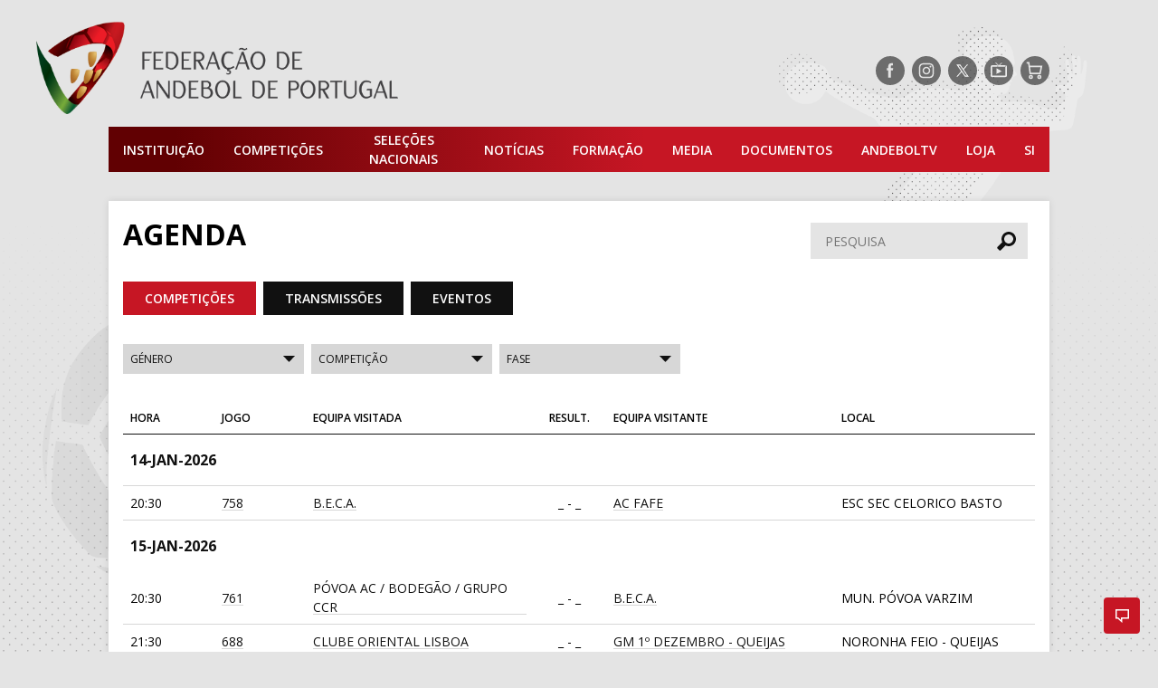

--- FILE ---
content_type: text/css
request_url: https://portal.fpa.pt/wp-content/themes/fap/style.css
body_size: 8820
content:
/*!
Theme Name: Federação de Andebol de Portugal
Theme URI:
Description: Theme for the Federação de Andebol de Portugal (2018)
Author: GOMO
Author URI: http://www.gomo.pt/
Version: 1.0
Text Domain: fap
*/.module-table__row h3:before,.news-detail--content:before,.module-table__row h3:after,.news-detail--content:after{display:table;content:"";line-height:0}.module-table__row h3:after,.news-detail--content:after{clear:both}.hide-text{border:0;clip:rect(0 0 0 0);height:1px;margin:-1px;overflow:hidden;padding:0;position:absolute;width:1px}.hide-text.focusable:active,.hide-text.focusable:focus{clip:auto;height:auto;margin:0;overflow:auto;position:static;width:auto}*,*:before,*:after{box-sizing:inherit}html{box-sizing:border-box}body{position:relative;margin:0;padding:0;font-family:'Open Sans', sans-serif;font-size:16px;font-weight:400;line-height:1.5;background-color:#e4e4e4;background-image:url("assets/images/background.png");background-repeat:repeat-x;background-position:left top;background-attachment:fixed}body.no-scroll{overflow:hidden}img,figure{margin:0;padding:0}a{text-decoration:none;transition:all 200ms ease-in-out}h1 a,h2 a,h3 a,h4 a,h5 a,h6 a,table a{color:inherit}h1 a:hover,h2 a:hover,h3 a:hover,h4 a:hover,h5 a:hover,h6 a:hover,table a:hover{color:#c61624}a[href$=".pdf"]{color:#111 !important;background-image:url("assets/images/icon-pdf.png") !important;background-size:12px auto !important;background-position:0 2px !important;padding-left:18px !important;background-repeat:no-repeat !important;font-weight:600 !important}@media only screen and (max-width: 600px){a[href$=".pdf"]{background-size:11px auto !important}}.module--generic-detail a[href$=".pdf"]{background:none !important;padding-left:0 !important}strong{font-weight:700}h2{font-size:32px;font-weight:700;line-height:1.3}@media only screen and (max-width: 900px){h2{font-size:30px}}@media only screen and (max-width: 600px){h2{font-size:24px}}h3{font-weight:700}.page-template-tpl-contacts .generic-detail--content h4{color:#111}header[role="banner"]{margin-bottom:32px}@media only screen and (max-width: 900px){header[role="banner"]{margin-bottom:0;height:100px}}@media only screen and (max-width: 600px){header[role="banner"]{height:70px}}.container{position:relative;margin:0 auto;width:100%;max-width:1040px}.container.ad{margin-bottom:30px}.container.ad img{width:100%}@media only screen and (max-width: 900px){header[role="banner"].container{position:static}}.header-social{position:absolute;right:0}@media only screen and (max-width: 1200px){.header-social{right:8px}}@media only screen and (max-width: 900px){.header-social{display:none}}section{margin-top:32px}.highlights{height:460px}@media only screen and (max-width: 600px){.highlights{height:auto;display:flex;flex-direction:column}}.highlights .slider-bullets{bottom:56px;left:56px;width:272px}@media only screen and (max-width: 600px){.highlights .slider-bullets{width:auto;bottom:24px;left:auto;right:16px;margin-top:16px}}@media only screen and (max-width: 600px){.highlights .background-image{position:relative;height:200px;order:0}}.highlights .highlights-content{position:absolute;bottom:32px;left:32px;width:320px;height:calc(100% - 64px);padding:24px;background:rgba(255,255,255,0.8);z-index:1}@media only screen and (max-width: 600px){.highlights .highlights-content{position:relative;width:100%;height:auto;left:0;bottom:auto;order:1}}.highlights .highlights-content h3{margin:0;padding:0;color:#9e000e;text-transform:uppercase;font-size:16px;font-weight:700}@media only screen and (max-width: 600px){.highlights .highlights-content h3{font-size:14px;margin-bottom:4px}}.highlights .highlights-content .date{font-size:12px}.highlights .highlights-content p{font-size:14px}@media only screen and (max-width: 600px){.highlights .highlights-content p{font-size:13px}}@media only screen and (max-width: 600px){.highlights .highlights-content p:not(.date){display:none}}.partners{padding:32px 0 24px 0}@media only screen and (max-width: 1200px){.partners{padding:32px 16px 24px 16px}}@media only screen and (max-width: 600px){.partners{padding:32px 16px 12px 16px}}.partners h4{font-size:12px;font-weight:600;text-transform:uppercase;color:#444;padding:0;margin:0 0 16px 0}.partners ul{display:flex;align-items:center;justify-content:space-between;margin:0;padding:0;list-style:none}@media only screen and (max-width: 600px){.partners ul{flex-wrap:wrap}}.partners ul li{padding:0 8px;flex-grow:0;text-align:center !important}@media only screen and (max-width: 600px){.partners ul li{padding-bottom:12px}}.partners ul li img.partners-separator{width:10px !important}.partners ul img{width:100%;height:auto}@media only screen and (max-width: 600px){.partners ul img{max-width:80px}}.last-minute{background-color:#fff;padding:16px;color:#111;margin-bottom:16px;margin-top:16px}@media only screen and (max-width: 1200px){.last-minute{padding:16px 16px 24px 16px}}@media only screen and (max-width: 600px){.last-minute{padding:16px 16px 12px 16px}}.last-minute h4{margin:0 0 16px 0;display:inline-block;text-transform:uppercase;font-weight:600;font-size:14px;color:#fff;background-color:#c61624;padding:8px 24px}@media only screen and (max-width: 900px){.last-minute h4{padding:8px 16px;font-size:13px}}@media only screen and (max-width: 600px){.last-minute h4{padding:8px 12px}}.last-minute h3,.last-minute p{font-size:12px;margin:0}.last-minute a{color:inherit;text-decoration:underline}footer[role="contentinfo"]{margin-top:32px;padding:24px 32px 32px 32px;background-color:rgba(17,17,17,0.8);color:#fff}footer[role="contentinfo"] p{margin:0}footer[role="contentinfo"] .copyright{display:flex;align-items:center}@media only screen and (max-width: 600px){footer[role="contentinfo"] .copyright{margin-top:24px}}footer[role="contentinfo"] .copyright img{width:30px;height:auto;margin-right:8px;opacity:.75}footer[role="contentinfo"] .copyright p{font-size:12px}footer[role="contentinfo"] .scroll-top,footer[role="contentinfo"] .home{position:absolute;top:-24px;background-color:#111;color:#fff;font-size:12px;text-transform:uppercase;padding:8px;width:64px;text-align:center}@media only screen and (max-width: 600px){footer[role="contentinfo"] .scroll-top,footer[role="contentinfo"] .home{top:-48px}}footer[role="contentinfo"] .scroll-top{right:0}@media only screen and (max-width: 600px){footer[role="contentinfo"] .scroll-top{right:-32px}}footer[role="contentinfo"] .home{right:72px}@media only screen and (max-width: 600px){footer[role="contentinfo"] .home{right:40px}}footer[role="contentinfo"] .footer-content{display:flex;margin-top:32px;font-size:14px}@media only screen and (max-width: 600px){footer[role="contentinfo"] .footer-content{flex-direction:column}}footer[role="contentinfo"] .footer-content a{color:#fff}footer[role="contentinfo"] .footer-content a:hover{color:#c61624}footer[role="contentinfo"] .footer-content .map-link{display:block;margin-top:16px;padding:0 0 0 20px;background-image:url("assets/images/icon-map-pin.svg");background-repeat:no-repeat;background-position:left center;background-size:12px auto}footer[role="contentinfo"] .footer-content>div{width:33.33333%}footer[role="contentinfo"] .footer-content>div:not(:last-of-type){margin-right:80px}@media only screen and (max-width: 600px){footer[role="contentinfo"] .footer-content>div{width:100%}}@media only screen and (max-width: 600px){footer[role="contentinfo"] .footer-content>div:nth-of-type(2){margin-top:16px}}footer[role="contentinfo"] .footer-content .newsletter{font-size:12px;margin-top:16px}footer[role="contentinfo"] .footer-content .newsletter .button{margin-top:8px}.top-bar{display:flex;position:relative;margin-top:24px;margin-bottom:8px;align-items:center}@media only screen and (max-width: 1200px){.top-bar{margin-top:16px}}@media only screen and (max-width: 1200px){.top-bar form[role="search"]{margin-right:16px}}@media only screen and (max-width: 900px){.top-bar form[role="search"]{display:none}}.logo-fpa{width:400px;height:auto;transform:translateX(-80px)}@media only screen and (max-width: 1200px){.logo-fpa{transform:none;margin-left:16px;width:320px}}@media only screen and (max-width: 900px){.logo-fpa{position:absolute;width:320px;z-index:5}}@media only screen and (max-width: 600px){.logo-fpa{width:200px}}.navigation{width:100%;height:50px;background-color:#610002;background-image:linear-gradient(to right, #610002 7%, #c61624 57%)}@media only screen and (max-width: 900px){.navigation{display:none}}.main-menu,.main-menu ul{margin:0;padding:0;list-style:none}.main-menu{display:flex;position:relative;height:100%;font-size:14px}.main-menu>li{display:flex;height:calc(100% + 8px);margin-top:-4px;margin-bottom:-4px;padding:0 16px;text-align:center}.main-menu>li.si{margin-left:auto}.main-menu>li>a{color:#fff;font-weight:600;text-transform:uppercase;align-self:center}.main-menu>li:hover{background-color:#fff}.main-menu>li:hover>a{color:#c61624}.main-menu>li>ul{display:none;position:absolute;top:calc(100% + 4px);left:0;width:100%;background-color:#fff;z-index:4}.main-menu>li:hover>ul{display:flex}.main-menu>li>ul>li{padding:32px 32px 64px 32px;text-align:left}.main-menu>li>ul>li>ul li:not(:last-of-type){margin-bottom:8px}.main-menu>li>ul>li>ul>li a{color:#111}.main-menu>li>ul>li>ul>li a:hover{color:#c61624}.main-menu>li>ul>li>ul>li>a{text-transform:uppercase;font-weight:600;color:#9e000e}.main-menu>li>ul>li>ul>li>ul{margin-top:8px}.main-menu>li>ul>li>ul>li>ul:not(:last-of-type){margin-bottom:24px}.main-menu>li>ul>li>ul>li>ul li:not(:last-of-type){margin-bottom:4px}.main-menu__common{width:22%;background-color:#9e000e}.main-menu__common>ul>li>a{color:#fff !important}.menu-trigger{display:none;position:absolute;right:24px;top:16px;border:none;width:25px;height:25px;transform:rotate(0deg);transition:.5s ease-in-out;z-index:9}@media only screen and (max-width: 900px){.menu-trigger{display:block;top:110px}}@media only screen and (max-width: 600px){.menu-trigger{top:95px}}.menu-trigger span{position:absolute;display:block;width:25px;height:2px;background-color:#111;opacity:1;left:0;transform:rotate(0deg);transition:.25s ease-in-out}.menu-trigger span:nth-child(1){top:0}.menu-trigger span:nth-child(2),.menu-trigger span:nth-child(3){top:8px}.menu-trigger span:nth-child(4){top:16px}.menu-trigger.is-active span:nth-child(1){top:10px;width:0;left:50%}.menu-trigger.is-active span:nth-child(2){transform:rotate(45deg)}.menu-trigger.is-active span:nth-child(3){transform:rotate(-45deg)}.menu-trigger.is-active span:nth-child(4){top:10px;width:0;left:50%}.navigation-mobile{display:none;position:absolute;top:-32px;left:0;right:0;bottom:0;height:100%;background-color:#e4e4e4;z-index:4}@media only screen and (max-width: 900px){.navigation-mobile.is-open{display:block}}.navigation-mobile__container{overflow:auto;height:calc(100vh - 200px);margin-top:210px;padding:0 16px}@media only screen and (max-width: 600px){.navigation-mobile__container{margin-top:180px;height:calc(100vh - 170px)}}.mobile-menu,.mobile-menu ul{list-style:none;margin:0;padding:0}.mobile-menu a{font-size:14px;display:block;padding:2px 0}.mobile-menu>li{padding:8px 0}.mobile-menu>li:not(:last-of-type){border-bottom:1px solid rgba(128,128,128,0.3)}.mobile-menu>li:first-of-type{border-top:1px solid rgba(128,128,128,0.3)}.mobile-menu>li>a{font-weight:600;text-transform:uppercase;color:#111}.mobile-menu>li>ul{margin-left:32px;margin-top:4px}.mobile-menu>li>ul>li>a{font-weight:700;color:#111}.mobile-menu>li>ul>li>ul{margin-left:32px}.mobile-menu>li>ul>li>ul>li>a{color:#444}form[role="search"]{display:flex;margin-left:auto}form[role="search"] input[type="search"]{width:240px;height:40px;padding:0 16px;background-color:#fff;font-size:14px;text-transform:uppercase}@media only screen and (max-width: 900px){form[role="search"] input[type="search"]{font-size:13px}}.module-search form[role="search"] input[type="search"]{width:192px;background-color:#e4e4e4}@media only screen and (max-width: 900px){.module-search form[role="search"] input[type="search"]{width:160px;height:32px;padding:0 8px}}@media only screen and (max-width: 600px){.module-search form[role="search"] input[type="search"]{width:120px}}form[role="search"] button{height:40px;width:48px;background-color:#fff}@media only screen and (max-width: 900px){form[role="search"] button{height:32px;width:40px}}.module-search form[role="search"] button{background-color:#e4e4e4}form[role="search"] button svg{width:21px;height:auto;margin-top:4px}@media only screen and (max-width: 900px){form[role="search"] button svg{width:18px}}form[role="search"] button svg path{fill:#111;transition:fill 200ms ease-in-out}form[role="search"] button:hover svg path{fill:gray}.slider{position:relative;max-width:100%;height:100%;overflow:hidden}.slider .slider-track{-js-display:flex;display:flex;flex-wrap:nowrap;flex-direction:row;width:100%;height:100%}.slider .slider-item{position:relative;flex-shrink:0;width:100%;height:100%}.slider-bullets{display:flex;position:absolute;width:100%;margin:0;list-style:none;padding:0;z-index:3}.slider-bullets li{margin:0 2px;padding:0}.slider-bullets li:first-of-type{margin-left:0}.slider-bullets li:before{display:none}.slider-bullets a{display:block;width:12px;height:12px;border-radius:50%;background-color:gray;transition:background-color 300ms ease-in-out}.slider-bullets li:hover a,.slider-bullets li.current-slide a{background-color:#9e000e}.slider-next,.slider-previous{display:block;position:absolute;top:0;z-index:3;width:40px;height:100%;background-color:#fff}.slider-next svg,.slider-previous svg{position:absolute;width:27px;height:40px;top:calc(50% - 40px)}@media only screen and (max-width: 600px){.slider-next svg,.slider-previous svg{width:18px;height:31px;top:calc(50% - 31px)}}.slider-next svg polygon,.slider-previous svg polygon{fill:gray;transition:fill 100ms ease-in-out}.slider-next:hover svg polygon,.slider-previous:hover svg polygon{fill:#111}.slider-previous svg{left:0}.slider-next svg{right:0;transform:rotate(180deg)}.slider--last-minute .slider-track{padding:0 0 0 48px}.slider--last-minute .slider-item{padding-right:48px}.slider--last-minute .slider-previous{left:0px;background:transparent}.slider--last-minute .slider-previous svg{height:16px;top:calc(50% - 8px)}.slider--last-minute .slider-previous svg polygon{fill:gray}.slider--last-minute .slider-next{right:0px;background:transparent}.slider--last-minute .slider-next svg{height:16px;top:calc(50% - 8px)}.slider--last-minute .slider-next svg polygon{fill:gray}.slider--partners ul{display:flex;align-items:center;justify-content:space-between;margin:0;padding:0;list-style:none}@media only screen and (max-width: 600px){.slider--partners ul{flex-wrap:wrap}}@media only screen and (max-width: 600px){.slider--partners ul li{padding-bottom:12px}}.slider--partners ul a{display:block;padding:0 16px;width:100%;text-align:center}@media only screen and (max-width: 600px){.slider--partners ul a{text-align:left}}.slider--partners ul img{width:auto;height:auto;max-width:100%;max-height:50px}@media only screen and (max-width: 600px){.slider--partners ul img{max-width:80px}}.slider--news-list{padding:0 32px 40px 32px}.slider--news-list .slider-track{margin-left:-8px;margin-right:-8px}.slider--news-list .slider-bullets{bottom:16px;width:calc(100% - 64px);justify-content:center}.slider--news-list .slider-item{width:33.33333%;padding:0 16px}@media only screen and (max-width: 600px){.slider--news-list .slider-item{width:100%}}.slider--news-list .slider-previous{left:0px}.slider--news-list .slider-next{right:0px}.slider--clubs-inline{padding:0 0 32px 0}.slider--clubs-inline .slider-bullets{bottom:16px;width:calc(100% - 64px);justify-content:center}.slider--clubs-inline .slider-item{width:20%;padding:0 16px;text-align:center}.slider--clubs-inline .slider-item:last-of-type{margin-right:16px}.slider--clubs-inline .slider-item a img{display:block;margin:0 auto;height:100px;width:auto;max-width:90%;transition:opacity 50ms ease-in-out}.slider--clubs-inline .slider-item a span{display:block;font-size:12px;line-height:1.4;color:#111;margin-top:16px;transition:color 50ms ease-in-out}.slider--clubs-inline .slider-item a:hover img{opacity:.5}.slider--clubs-inline .slider-item a:hover span{color:#c61624}.slider--clubs-inline .slider-previous{left:0px}.slider--clubs-inline .slider-next{right:0px}.module{position:relative;background-color:#fff;padding:16px}.module h2{text-transform:uppercase;margin:0 0 32px 0;padding:0}@media only screen and (max-width: 600px){.module h2{padding-top:6px;max-width:50%}}.module h3{text-transform:uppercase;margin:16px 0;padding:0 8px;font-size:16px;color:#111}@media only screen and (max-width: 900px){.module h3{font-size:14px}}.module h3 span{float:right;font-weight:400;font-size:14px}.module-search{position:absolute;right:24px;top:24px}@media only screen and (max-width: 900px){.module-search{right:16px}}.module-tabs{display:flex;margin:0 0 32px 0;padding:0;list-style:none}@media only screen and (max-width: 900px){.module-tabs{margin-bottom:16px}}@media only screen and (max-width: 600px){.module-tabs{flex-wrap:wrap;margin-bottom:8px;flex-direction:column}}@media only screen and (max-width: 600px){.module-tabs li{flex-grow:1;margin-right:0 !important}}.module-tabs li:not(:last-of-type){margin-right:8px}@media only screen and (max-width: 600px){.module-tabs li:not(:last-of-type){margin-bottom:8px}}.module-tabs li a{display:block;text-transform:uppercase;font-weight:600;font-size:14px;color:#fff;background-color:#111;padding:8px 24px}@media only screen and (max-width: 900px){.module-tabs li a{padding:8px 16px;font-size:13px}}@media only screen and (max-width: 600px){.module-tabs li a{padding:8px 12px}}.module-tabs li:hover a{background-color:gray}.module-tabs li.is-active a{background-color:#c61624}.module-selectors{display:flex;margin-bottom:32px}@media only screen and (max-width: 600px){.module-selectors{flex-wrap:wrap;margin-right:-8px}}.module-selectors .select{max-width:200px}@media only screen and (max-width: 600px){.module-selectors .select{max-width:calc(50% - 8px);margin-bottom:8px;margin-right:8px !important}}.module-selectors .select:not(:last-of-type){margin-right:8px}@media only screen and (max-width: 600px){.module-selectors .select:not(:last-of-type){margin-right:0}}@media only screen and (max-width: 600px){.module-table{overflow:scroll}}.module-table__content{max-height:500px;overflow:auto;margin-bottom:32px}@media only screen and (max-width: 600px){.module-table__content{min-width:600px}}.module-table__header{display:flex;font-size:12px;font-weight:600;text-transform:uppercase;border-bottom:1px solid #111}@media only screen and (max-width: 600px){.module-table__header{min-width:600px;font-size:10px}}.module-table__header>div{padding:8px}.module-table__row{display:flex;font-size:14px;border-bottom:1px solid #d7d7d7}@media only screen and (max-width: 900px){.module-table__row{font-size:13px}}@media only screen and (max-width: 600px){.module-table__row{font-size:12px}}.module-table__row:first-of-type{border-top:1px solid #d7d7d7}.module-table__row:hover{background-color:#e4e4e4}.module-table__row>div{display:flex;align-items:center;padding:8px}.module-table__row a{color:#111;position:relative;background-image:linear-gradient(#d7d7d7, #d7d7d7);background-repeat:no-repeat;background-size:100% 1px;background-position:left calc(100% - 2px);background-origin:padding-box}.module-table__row a:hover{color:#c61624}@media only screen and (max-width: 600px){.module-table__header>div,.module-table__row>div{margin-right:8px}}.module--documents .module-table__header>div:nth-of-type(1),.module--documents .module-table__row>div:nth-of-type(1){width:20%}.module--documents .module-table__header>div:nth-of-type(2),.module--documents .module-table__row>div:nth-of-type(2){width:80%}.module-content--broadcast .module-table__header>div:nth-of-type(1),.module-content--broadcast .module-table__row>div:nth-of-type(1){width:15% !important}.module-content--broadcast .module-table__header>div:nth-of-type(2),.module-content--broadcast .module-table__row>div:nth-of-type(2){width:10% !important}.module-content--broadcast .module-table__header>div:nth-of-type(3),.module-content--broadcast .module-table__row>div:nth-of-type(3){width:35% !important}.module-content--broadcast .module-table__header>div:nth-of-type(4),.module-content--broadcast .module-table__row>div:nth-of-type(4){justify-content:left !important;text-align:left !important;width:40% !important}.module-content--events .module-table__header>div:nth-of-type(1),.module-content--events .module-table__row>div:nth-of-type(1){width:10% !important}.module-content--events .module-table__header>div:nth-of-type(2),.module-content--events .module-table__header>div:nth-of-type(3),.module-content--events .module-table__row>div:nth-of-type(2),.module-content--events .module-table__row>div:nth-of-type(3){width:45% !important}.module--competitions .module-table__header>div,.module--competitions .module-table__row>div{width:100%}@media only screen and (max-width: 600px){.module--ranking{padding-top:64px}}.module--ranking .module-table__header>div:nth-of-type(1),.module--ranking .module-table__row>div:nth-of-type(1){width:10%}.module--ranking .module-table__header>div:nth-of-type(2),.module--ranking .module-table__header>div:nth-of-type(3),.module--ranking .module-table__row>div:nth-of-type(2),.module--ranking .module-table__row>div:nth-of-type(3){width:6%}.module--ranking .module-table__header>div:nth-of-type(4),.module--ranking .module-table__header>div:nth-of-type(6),.module--ranking .module-table__row>div:nth-of-type(4),.module--ranking .module-table__row>div:nth-of-type(6){width:23%}.module--ranking .module-table__header>div:nth-of-type(5),.module--ranking .module-table__row>div:nth-of-type(5){text-align:center;justify-content:center;width:8%}.module--ranking .module-table__header>div:nth-of-type(7),.module--ranking .module-table__row>div:nth-of-type(7){width:20%}.module--ranking .module-table__header>div:nth-of-type(8),.module--ranking .module-table__row>div:nth-of-type(8){width:4%;text-align:right;justify-content:right}.module-table--ranking .module-table__header>div:nth-of-type(2),.module-table--ranking .module-table__row>div:nth-of-type(2){width:46% !important}.module-table--ranking .module-table__header>div:nth-of-type(1),.module-table--ranking .module-table__header>div:nth-of-type(3),.module-table--ranking .module-table__header>div:nth-of-type(4),.module-table--ranking .module-table__header>div:nth-of-type(5),.module-table--ranking .module-table__header>div:nth-of-type(6),.module-table--ranking .module-table__header>div:nth-of-type(7),.module-table--ranking .module-table__header>div:nth-of-type(8),.module-table--ranking .module-table__header>div:nth-of-type(9),.module-table--ranking .module-table__header>div:nth-of-type(10),.module-table--ranking .module-table__row>div:nth-of-type(1),.module-table--ranking .module-table__row>div:nth-of-type(3),.module-table--ranking .module-table__row>div:nth-of-type(4),.module-table--ranking .module-table__row>div:nth-of-type(5),.module-table--ranking .module-table__row>div:nth-of-type(6),.module-table--ranking .module-table__row>div:nth-of-type(7),.module-table--ranking .module-table__row>div:nth-of-type(8),.module-table--ranking .module-table__row>div:nth-of-type(9),.module-table--ranking .module-table__row>div:nth-of-type(10){width:6% !important;text-align:center !important;justify-content:center !important}.module-table--ranking .module-table__content{max-height:none !important}.module-table--best-players .module-table__header>div:nth-of-type(1),.module-table--best-players .module-table__row>div:nth-of-type(1){width:20%}.module-table--best-players .module-table__header>div:nth-of-type(1) img,.module-table--best-players .module-table__row>div:nth-of-type(1) img{max-width:100px}.module-table--best-players .module-table__header>div:nth-of-type(2),.module-table--best-players .module-table__row>div:nth-of-type(2){width:40%}.module-table--best-players .module-table__header>div:nth-of-type(3),.module-table--best-players .module-table__row>div:nth-of-type(3){width:10%}.module-table--best-players .module-table__header>div:nth-of-type(4),.module-table--best-players .module-table__row>div:nth-of-type(4){width:10%}.module-table--best-players .module-table__header>div:nth-of-type(5),.module-table--best-players .module-table__row>div:nth-of-type(5){width:20%;text-align:left;justify-content:left}.module--agenda .module-table__header>div:nth-of-type(1),.module--agenda .module-table__header>div:nth-of-type(2),.module--agenda .module-table__row>div:nth-of-type(1),.module--agenda .module-table__row>div:nth-of-type(2){width:10%}.module--agenda .module-table__header>div:nth-of-type(3),.module--agenda .module-table__header>div:nth-of-type(5),.module--agenda .module-table__row>div:nth-of-type(3),.module--agenda .module-table__row>div:nth-of-type(5){width:25%}.module--agenda .module-table__header>div:nth-of-type(4),.module--agenda .module-table__row>div:nth-of-type(4){text-align:center;justify-content:center;width:8%}.module--agenda .module-table__header>div:nth-of-type(6),.module--agenda .module-table__row>div:nth-of-type(6){width:22%}.module--associations .module-table__content{max-height:850px}.module--associations .module-table__header>div:nth-of-type(1),.module--associations .module-table__row>div:nth-of-type(1){width:10%;justify-content:center}.module--associations .module-table__header>div:nth-of-type(1) img,.module--associations .module-table__row>div:nth-of-type(1) img{width:50px;height:auto}.module--associations .module-table__header>div:nth-of-type(2),.module--associations .module-table__header>div:nth-of-type(3),.module--associations .module-table__row>div:nth-of-type(2),.module--associations .module-table__row>div:nth-of-type(3){width:45%}.module--association-detail{padding-bottom:32px}.module--association-detail .association-detail{display:flex;margin-bottom:40px}@media only screen and (max-width: 600px){.module--association-detail .association-detail{flex-direction:column}}.module--association-detail .association-detail__image{width:25%}.module--association-detail .association-detail__image img{display:block;max-width:150px;margin:48px auto 0 auto}@media only screen and (max-width: 600px){.module--association-detail .association-detail__image{width:100%;flex:1}.module--association-detail .association-detail__image img{max-width:80%;margin:16px auto 32px auto}}.module--association-detail .association-detail__content{width:75%}@media only screen and (max-width: 600px){.module--association-detail .association-detail__content{width:100%;flex:1}}.module--association-detail .association-detail__content table{width:100%;table-layout:fixed;border-collapse:collapse;font-size:12px;margin-top:32px}.module--association-detail .association-detail__content table tr td{padding:0 8px 16px 8px;vertical-align:top}.module--association-detail .association-detail__content table tr td:nth-of-type(odd){width:30%;text-transform:uppercase;font-weight:600}.module--association-detail .association-detail__content table tr td:nth-of-type(even){width:70%}.module--matches .module-table__header>div:nth-of-type(1),.module--matches .module-table__row>div:nth-of-type(1){width:5%}.module--matches .module-table__header>div:nth-of-type(2),.module--matches .module-table__header>div:nth-of-type(4),.module--matches .module-table__row>div:nth-of-type(2),.module--matches .module-table__row>div:nth-of-type(4){width:23%}.module--matches .module-table__header>div:nth-of-type(3),.module--matches .module-table__row>div:nth-of-type(3){text-align:center;justify-content:center;width:10%}.module--matches .module-table__header>div:nth-of-type(5),.module--matches .module-table__row>div:nth-of-type(5){width:20%}.module--matches .module-table__header>div:nth-of-type(6),.module--matches .module-table__row>div:nth-of-type(6){width:19%}.module--associates{padding-bottom:32px}.module--associates .associates-list{display:flex;flex-wrap:wrap;max-height:500px;overflow:auto}.module--associates .associates-list__item{width:25%;padding:0 16px;margin-bottom:24px}@media only screen and (max-width: 900px){.module--associates .associates-list__item{width:33.33333%}}@media only screen and (max-width: 600px){.module--associates .associates-list__item{width:50%}}.module--associates .associates-list__item a{display:block;transition:all 50ms ease-in-out}.module--associates .associates-list__item .background-image{position:relative;width:100%;height:220px;transition:all 50ms ease-in-out}.module--associates .associates-list__item .number{width:88px;margin:0;padding:4px;font-size:12px;font-weight:600;color:#fff;text-align:center;background-color:#c61624;transition:all 50ms ease-in-out;transition:all 50ms ease-in-out}.module--associates .associates-list__item .associates-list__content{padding:16px 8px}.module--associates .associates-list__item .associates-list__content h3{font-size:18px;font-weight:600;font-style:italic;color:gray;line-height:1.3;text-transform:none;padding:0;margin:0 0 8px 0;transition:all 50ms ease-in-out}.module--associates .associates-list__item .associates-list__content p{font-size:12px;color:#111;transition:all 50ms ease-in-out;margin:0}.module--associates .associates-list__item .associates-list__content p.link{font-weight:600;text-decoration:underline}.module--associates .associates-list__item .associates-list__content p.link:hover{text-decoration:none}.module--associates .associates-list__item a:hover{background-color:rgba(17,17,17,0.8)}.module--associates .associates-list__item a:hover .background-image{opacity:.6}.module--associates .associates-list__item a:hover .number{background-color:#111}.module--associates .associates-list__item a:hover .associates-list__content h3,.module--associates .associates-list__item a:hover .associates-list__content p{color:#fff}.module--clubs .module-table__header>div:nth-of-type(1),.module--clubs .module-table__row>div:nth-of-type(1){width:10%;justify-content:center}.module--clubs .module-table__header>div:nth-of-type(1) img,.module--clubs .module-table__row>div:nth-of-type(1) img{width:50px;height:auto}.module--clubs .module-table__header>div:nth-of-type(2),.module--clubs .module-table__row>div:nth-of-type(2){width:55%}.module--clubs .module-table__header>div:nth-of-type(3),.module--clubs .module-table__row>div:nth-of-type(3){width:35%}.module--club-detail{padding-bottom:32px}.module--club-detail .club-detail{display:flex}@media only screen and (max-width: 600px){.module--club-detail .club-detail{flex-direction:column}}.module--club-detail .club-detail__image{width:25%}.module--club-detail .club-detail__image img{display:block;max-width:150px;margin:48px auto 0 auto}@media only screen and (max-width: 600px){.module--club-detail .club-detail__image{width:100%;flex:1}.module--club-detail .club-detail__image img{margin:16px auto 32px auto}}.module--club-detail .club-detail__content{width:75%}@media only screen and (max-width: 600px){.module--club-detail .club-detail__content{width:100%;flex:1}}.module--club-detail .club-detail__content table{width:100%;table-layout:fixed;border-collapse:collapse;font-size:12px;margin-top:32px}.module--club-detail .club-detail__content table tr td{padding:0 8px 16px 8px;vertical-align:top}.module--club-detail .club-detail__content table tr td:nth-of-type(odd){width:30%;text-transform:uppercase;font-weight:600}.module--club-detail .club-detail__content table tr td:nth-of-type(even){width:70%}.module--scores .module-table__header>div:nth-of-type(1),.module--scores .module-table__row>div:nth-of-type(1){width:5%}.module--scores .module-table__header>div:nth-of-type(2),.module--scores .module-table__row>div:nth-of-type(2){width:30%}.module--scores .module-table__header>div:nth-of-type(2) img,.module--scores .module-table__row>div:nth-of-type(2) img{display:block;width:30px;height:auto}.module--scores .module-table__header>div:nth-of-type(2) img,.module--scores .module-table__row>div:nth-of-type(2) img{margin-right:8px}.module--scores .module-table__header>div:nth-of-type(4),.module--scores .module-table__row>div:nth-of-type(4){width:30%}.module--scores .module-table__header>div:nth-of-type(3),.module--scores .module-table__row>div:nth-of-type(3){text-align:center;justify-content:center;width:10%}.module--scores .module-table__header>div:nth-of-type(5),.module--scores .module-table__row>div:nth-of-type(5){width:25%}.module--club-results .module-table__header>div:nth-of-type(1),.module--club-results .module-table__row>div:nth-of-type(1){width:5%}.module--club-results .module-table__header>div:nth-of-type(2),.module--club-results .module-table__row>div:nth-of-type(2){width:15%}.module--club-results .module-table__header>div:nth-of-type(3),.module--club-results .module-table__row>div:nth-of-type(3){width:10%}.module--club-results .module-table__header>div:nth-of-type(4),.module--club-results .module-table__row>div:nth-of-type(4){width:40%}.module--club-results .module-table__header>div:nth-of-type(5),.module--club-results .module-table__row>div:nth-of-type(5){width:15%}.module--club-results .module-table__header>div:nth-of-type(6),.module--club-results .module-table__row>div:nth-of-type(6){width:15%}.module--game-detail{padding-bottom:64px}.module--game-detail .game-detail{display:flex;flex-wrap:wrap;align-items:center}.module--game-detail .game-detail__date{width:100%;margin:0;text-align:center;font-size:14px;text-transform:uppercase;font-weight:600;color:gray;margin-bottom:32px}.module--game-detail .game-detail__team{width:40%;align-items:center;display:flex}.module--game-detail .game-detail__team p{margin:0;text-align:center;font-size:14px;text-transform:uppercase}.module--game-detail .game-detail__team p:first-of-type{font-weight:600;font-size:16px}@media only screen and (max-width: 600px){.module--game-detail .game-detail__team p:first-of-type{font-size:14px}}.module--game-detail .game-detail__team a{color:inherit}.module--game-detail .game-detail__team-a{justify-content:flex-end}.module--game-detail .game-detail__team-a img{margin-left:32px;max-width:120px}@media only screen and (max-width: 600px){.module--game-detail .game-detail__team-a img{max-width:50px;margin-left:8px}}.module--game-detail .game-detail__team-b img{margin-right:32px;max-width:120px}@media only screen and (max-width: 600px){.module--game-detail .game-detail__team-b img{max-width:50px;margin-right:8px}}.module--game-detail .game-detail__score{width:20%;text-align:center;font-size:32px;font-weight:700}@media only screen and (max-width: 600px){.module--game-detail .game-detail__score{font-size:22px}}.module--game-detail .game-detail__info{margin-top:32px;display:flex;flex-wrap:wrap;width:100%}.module--game-detail .game-detail__info h3{width:100%}.module--game-detail .game-detail__info table{width:50%;table-layout:fixed;border-collapse:collapse;font-size:12px}@media only screen and (max-width: 600px){.module--game-detail .game-detail__info table{width:100%}}.module--game-detail .game-detail__info table tr td{padding:0 8px 16px 8px;vertical-align:top}.module--game-detail .game-detail__info table tr td:nth-of-type(odd){width:30%;text-transform:uppercase;font-weight:600}.module--game-detail .game-detail__info table tr td:nth-of-type(even){width:70%}.module--game-bulletin .bulletin__summary .module-table__header,.module--game-bulletin .bulletin__summary .module-table__row{text-transform:uppercase}.module--game-bulletin .bulletin__summary .module-table__header>div:nth-of-type(1),.module--game-bulletin .bulletin__summary .module-table__row>div:nth-of-type(1){width:40%}.module--game-bulletin .bulletin__summary .module-table__header>div:nth-of-type(2),.module--game-bulletin .bulletin__summary .module-table__header>div:nth-of-type(6),.module--game-bulletin .bulletin__summary .module-table__row>div:nth-of-type(2),.module--game-bulletin .bulletin__summary .module-table__row>div:nth-of-type(6){width:20%}.module--game-bulletin .bulletin__summary .module-table__header>div:nth-of-type(3),.module--game-bulletin .bulletin__summary .module-table__header>div:nth-of-type(5),.module--game-bulletin .bulletin__summary .module-table__row>div:nth-of-type(3),.module--game-bulletin .bulletin__summary .module-table__row>div:nth-of-type(5){width:10%}.module--game-bulletin .bulletin__summary .module-table__header>div:nth-of-type(3) img,.module--game-bulletin .bulletin__summary .module-table__header>div:nth-of-type(5) img,.module--game-bulletin .bulletin__summary .module-table__row>div:nth-of-type(3) img,.module--game-bulletin .bulletin__summary .module-table__row>div:nth-of-type(5) img{display:block;width:50px;height:auto;margin:0 auto}.module--game-bulletin .bulletin__summary .module-table__header>div:nth-of-type(3),.module--game-bulletin .bulletin__summary .module-table__header>div:nth-of-type(4),.module--game-bulletin .bulletin__summary .module-table__header>div:nth-of-type(5),.module--game-bulletin .bulletin__summary .module-table__row>div:nth-of-type(3),.module--game-bulletin .bulletin__summary .module-table__row>div:nth-of-type(4),.module--game-bulletin .bulletin__summary .module-table__row>div:nth-of-type(5){justify-content:center}.module--game-bulletin .bulletin__summary .module-table__row:last-of-type{font-weight:700}.module--game-bulletin .bulletin__summary .module-table__header>div{display:flex;align-items:center}.module--game-bulletin .bulletin__summary .module-table__header>div:nth-of-type(2){justify-content:flex-end}.module--game-bulletin .bulletin__team h3 a{display:flex;align-items:center}.module--game-bulletin .bulletin__team h3 a img{width:50px;height:auto;margin-right:8px}.module--game-bulletin .bulletin__team .module-table__header,.module--game-bulletin .bulletin__team .module-table__row{text-transform:uppercase;text-align:center}.module--game-bulletin .bulletin__team .module-table__header>div,.module--game-bulletin .bulletin__team .module-table__row>div{width:20%}.module--game-bulletin .bulletin__team .module-table__row>div{justify-content:center}.module--game-bulletin .bulletin__team-players .module-table__header>div:nth-of-type(1),.module--game-bulletin .bulletin__team-players .module-table__row>div:nth-of-type(1){width:8%}.module--game-bulletin .bulletin__team-players .module-table__header>div:nth-of-type(2),.module--game-bulletin .bulletin__team-players .module-table__row>div:nth-of-type(2){width:10%}.module--game-bulletin .bulletin__team-players .module-table__header>div:nth-of-type(3),.module--game-bulletin .bulletin__team-players .module-table__row>div:nth-of-type(3){width:47%}.module--game-bulletin .bulletin__team-players .module-table__header>div:nth-of-type(4),.module--game-bulletin .bulletin__team-players .module-table__header>div:nth-of-type(5),.module--game-bulletin .bulletin__team-players .module-table__header>div:nth-of-type(6),.module--game-bulletin .bulletin__team-players .module-table__header>div:nth-of-type(7),.module--game-bulletin .bulletin__team-players .module-table__header>div:nth-of-type(8),.module--game-bulletin .bulletin__team-players .module-table__header>div:nth-of-type(9),.module--game-bulletin .bulletin__team-players .module-table__header>div:nth-of-type(10),.module--game-bulletin .bulletin__team-players .module-table__row>div:nth-of-type(4),.module--game-bulletin .bulletin__team-players .module-table__row>div:nth-of-type(5),.module--game-bulletin .bulletin__team-players .module-table__row>div:nth-of-type(6),.module--game-bulletin .bulletin__team-players .module-table__row>div:nth-of-type(7),.module--game-bulletin .bulletin__team-players .module-table__row>div:nth-of-type(8),.module--game-bulletin .bulletin__team-players .module-table__row>div:nth-of-type(9),.module--game-bulletin .bulletin__team-players .module-table__row>div:nth-of-type(10){width:5%}.module--game-bulletin .bulletin__team-players .module-table__header>div:nth-of-type(1),.module--game-bulletin .bulletin__team-players .module-table__header>div:nth-of-type(2),.module--game-bulletin .bulletin__team-players .module-table__header>div:nth-of-type(4),.module--game-bulletin .bulletin__team-players .module-table__header>div:nth-of-type(5),.module--game-bulletin .bulletin__team-players .module-table__header>div:nth-of-type(6),.module--game-bulletin .bulletin__team-players .module-table__header>div:nth-of-type(7),.module--game-bulletin .bulletin__team-players .module-table__header>div:nth-of-type(8),.module--game-bulletin .bulletin__team-players .module-table__header>div:nth-of-type(9),.module--game-bulletin .bulletin__team-players .module-table__header>div:nth-of-type(10){text-align:center}.module--game-bulletin .bulletin__team-players .module-table__row>div:nth-of-type(1),.module--game-bulletin .bulletin__team-players .module-table__row>div:nth-of-type(2),.module--game-bulletin .bulletin__team-players .module-table__row>div:nth-of-type(4),.module--game-bulletin .bulletin__team-players .module-table__row>div:nth-of-type(5),.module--game-bulletin .bulletin__team-players .module-table__row>div:nth-of-type(6),.module--game-bulletin .bulletin__team-players .module-table__row>div:nth-of-type(7),.module--game-bulletin .bulletin__team-players .module-table__row>div:nth-of-type(8),.module--game-bulletin .bulletin__team-players .module-table__row>div:nth-of-type(9),.module--game-bulletin .bulletin__team-players .module-table__row>div:nth-of-type(10){justify-content:center}.module--game-bulletin .module-table__content{max-height:none}.module--game-bulletin .bulletin-download{position:absolute;right:32px;top:24px;display:flex}@media only screen and (max-width: 600px){.module--game-bulletin .bulletin-download{position:relative;right:auto;top:auto;margin-bottom:32px}}.module--game-bulletin .bulletin-download a{display:block;color:#111;background-image:url("assets/images/icon-printer.png");background-size:18px auto;background-position:0 3px;padding-left:25px;background-repeat:no-repeat;font-weight:600;font-size:15px}.module--game-bulletin .bulletin-download a.stats{margin-left:16px}.module--discipline h2{text-transform:none}.module--discipline .module-table__content{max-height:none}.module--discipline .module-table__row:first-of-type{border-top:0}.module--discipline h3{border-bottom:1px solid gray;padding-bottom:16px;margin-bottom:0}.module--discipline .module-table__header>div,.module--discipline .module-table__row>div{display:block;font-size:14px}.module--discipline .module-table__header>div:nth-of-type(1),.module--discipline .module-table__row>div:nth-of-type(1){width:10%}.module--discipline .module-table__header>div:nth-of-type(2),.module--discipline .module-table__row>div:nth-of-type(2){width:25%}.module--discipline .module-table__header>div:nth-of-type(3),.module--discipline .module-table__row>div:nth-of-type(3){width:40%}.module--discipline .module-table__header>div:nth-of-type(4),.module--discipline .module-table__row>div:nth-of-type(4){width:25%}.module-content__history-records .module-table__header>div:nth-of-type(1),.module-content__history-records .module-table__row>div:nth-of-type(1){width:15%}.module-content__history-records .module-table__header>div:nth-of-type(2),.module-content__history-records .module-table__row>div:nth-of-type(2){width:20%}.module-content__history-records .module-table__header>div:nth-of-type(3),.module-content__history-records .module-table__row>div:nth-of-type(3){width:65%}.module-content__history-games .module-table__header>div:nth-of-type(1),.module-content__history-games .module-table__row>div:nth-of-type(1){width:10%}.module-content__history-games .module-table__header>div:nth-of-type(2),.module-content__history-games .module-table__row>div:nth-of-type(2){width:8%}.module-content__history-games .module-table__header>div:nth-of-type(3),.module-content__history-games .module-table__row>div:nth-of-type(3){width:20%}.module-content__history-games .module-table__header>div:nth-of-type(4),.module-content__history-games .module-table__row>div:nth-of-type(4){width:8%}.module-content__history-games .module-table__header>div:nth-of-type(5),.module-content__history-games .module-table__row>div:nth-of-type(5){width:20%}.module-content__history-games .module-table__header>div:nth-of-type(6),.module-content__history-games .module-table__row>div:nth-of-type(6){width:34%}.module--nominations{width:99%}.module--nominations .module-table__row>div{display:block;font-size:12px}.module--nominations .module-table__header>div:nth-of-type(1),.module--nominations .module-table__row>div:nth-of-type(1){width:5%}.module--nominations .module-table__header>div:nth-of-type(2),.module--nominations .module-table__row>div:nth-of-type(2){width:20%}.module--nominations .module-table__header>div:nth-of-type(3),.module--nominations .module-table__row>div:nth-of-type(3){width:5%}.module--nominations .module-table__header>div:nth-of-type(4),.module--nominations .module-table__row>div:nth-of-type(4){width:10%}.module--nominations .module-table__header>div:nth-of-type(5),.module--nominations .module-table__row>div:nth-of-type(5){width:15%}.module--nominations .module-table__header>div:nth-of-type(6),.module--nominations .module-table__row>div:nth-of-type(6){width:10%}.module--nominations .module-table__header>div:nth-of-type(7),.module--nominations .module-table__row>div:nth-of-type(7){width:10%}.module--nominations .module-table__header>div:nth-of-type(8),.module--nominations .module-table__row>div:nth-of-type(8){width:10%}.module--nominations .module-table__header>div:nth-of-type(9),.module--nominations .module-table__row>div:nth-of-type(9){width:10%}.module--nominations .module-table__header>div:nth-of-type(10),.module--nominations .module-table__row>div:nth-of-type(10){width:5%}.module--news-list .news-list__link{display:block;transition:all 50ms ease-in-out}.module--news-list .news-list__link .background-image{position:relative;height:128px;transition:all 50ms ease-in-out}.module--news-list .news-list__link .news-list__content{height:240px;transition:all 50ms ease-in-out;overflow:hidden}@media only screen and (max-width: 1200px){.module--news-list .news-list__link .news-list__content{height:auto}}.module--news-list .news-list__link .news-list__content h3{font-size:18px;font-weight:600;font-style:italic;color:gray;line-height:1.3}@media only screen and (max-width: 900px){.module--news-list .news-list__link .news-list__content h3{font-size:16px}}.module--news-list .news-list__link .news-list__content p{font-size:12px;color:#111}.module--news-list .news-list__link .news-list__content p a{color:#c61624}.module--news-list .news-list__link:hover{background-color:rgba(17,17,17,0.8)}.module--news-list .news-list__link:hover .background-image{opacity:.6}.module--news-list .news-list__link:hover .date{background-color:#111}.module--news-list .news-list__link:hover .news-list__content{padding:0 8px}.module--news-list .news-list__link:hover .news-list__content h3,.module--news-list .news-list__link:hover .news-list__content p{color:#fff}.news-detail--image{position:relative;height:420px}@media only screen and (max-width: 600px){.news-detail--image{height:200px}}.news-detail--content{padding:30px 15%}@media only screen and (max-width: 600px){.news-detail--content{padding:30px 24px}}.news-detail--content h1{font-size:2rem;font-weight:700;line-height:1.2;color:#444}@media only screen and (max-width: 600px){.news-detail--content h1{font-size:1.5rem}}.news-detail--content h2,.news-detail--content h3,.news-detail--content h4{font-size:1rem;font-weight:700;line-height:1.3;color:gray;text-transform:none;margin:32px 0 8px 0}@media only screen and (max-width: 600px){.news-detail--content h2,.news-detail--content h3,.news-detail--content h4{font-size:16px}}.news-detail--content p{font-size:14px}@media only screen and (max-width: 600px){.news-detail--content p{font-size:12px}}.news-detail--content a{color:#c61624}.news-detail--content a:hover{color:#9e000e}.news-detail--content .related-files{list-style:none;margin:32px 0 0 0;padding:0}.news-detail--content .related-files a[href$=".pdf"]{font-size:14px}@media only screen and (max-width: 600px){.news-detail--content .related-files a[href$=".pdf"]{font-size:12px}}.news-detail--content .related-images{margin:40px 0 16px 0}.news-detail--content .related-images h4{color:#111;margin-bottom:16px}.news-detail--content .social-news{display:flex;align-content:center;margin:48px 0 32px 0}@media only screen and (max-width: 600px){.news-detail--content .social-news{flex-direction:column}}.news-detail--content .social-news h4{margin:5px 16px 0 0;padding:0}@media only screen and (max-width: 600px){.news-detail--content .social-news h4{font-size:14px}}.news-detail--content .news-detail--meta{display:flex;align-items:center}.news-detail--content .news-detail--meta .date{margin-right:24px}.generic-detail--image{position:relative;height:445px}@media only screen and (max-width: 600px){.generic-detail--image{height:200px}}.generic-detail--content{padding:30px 15%}@media only screen and (max-width: 600px){.generic-detail--content{padding:20px 24px}}.generic-detail--content h1{font-size:2rem;font-weight:700;line-height:1.2;color:#444}@media only screen and (max-width: 600px){.generic-detail--content h1{font-size:1.5rem}}.generic-detail--content h2,.generic-detail--content h3,.generic-detail--content h4{font-size:1rem;font-weight:700;line-height:1.3;color:gray;text-transform:none;margin:32px 0 8px 0}@media only screen and (max-width: 600px){.generic-detail--content h2,.generic-detail--content h3,.generic-detail--content h4{font-size:14px}}.generic-detail--content p,.generic-detail--content ul{font-size:14px}@media only screen and (max-width: 600px){.generic-detail--content p,.generic-detail--content ul{font-size:12px}}.generic-detail--content ul li{margin-bottom:2px}.generic-detail--content a{color:#c61624}.generic-detail--content a:hover{color:#9e000e}.table-wrapper{width:130%;margin:0 -15%;position:relative}@media only screen and (max-width: 660px){.table-wrapper{overflow:auto;margin:0 -24px;width:115%}}.wp-block-table{width:100%;table-layout:auto;border-collapse:collapse;margin-bottom:32px;border-top:1px solid gray}.wp-block-table th,.wp-block-table td{font-size:12px;text-align:left;padding:8px;border-bottom:1px solid gray}@media only screen and (max-width: 900px){.wp-block-table th,.wp-block-table td{font-size:10px}}.sticky{position:-webkit-sticky;position:sticky;top:0;z-index:3;background-color:#fff;box-shadow:0 1px 0 #111}@media only screen and (max-width: 660px){.sticky{position:relative}}.module-actions{padding:0 0 8px 0;text-align:right}.module-actions a{font-size:12px;color:gray;text-transform:uppercase;font-weight:600}.module-actions a:hover{color:#610002}.module-actions__print{background-image:url("assets/images/icon-printer.png");background-repeat:no-repeat;background-position:0 50%;background-size:16px auto;padding-left:22px}.bg-image-player{position:fixed;right:0;top:-5%;width:40%;height:auto;z-index:-1}.bg-ball{position:fixed;left:-2%;bottom:0;width:35%;height:auto;z-index:-1}.background-image{position:absolute;top:0;left:0;width:100%;height:100%;overflow:hidden;z-index:0;transition:all 300ms ease-in-out}.background-image .image{display:block;width:100%;height:100%;background-size:cover;background-position:center center;background-repeat:no-repeat;overflow:hidden}.background-image .image.add-overlay:before{position:absolute;display:block;content:'\200B';left:0;top:0;right:0;bottom:0;background-color:rgba(17,17,17,0.6)}input,textarea,button,select{-moz-appearance:none;appearance:none;outline:none;border:none;box-shadow:none;background:transparent;background-image:none;font-family:inherit;margin:0;padding:0;-webkit-appearance:none}.button{display:inline-block;text-transform:uppercase;font-weight:600;font-size:12px;color:#fff;background-color:#111;padding:8px 12px}.select{position:relative;display:block;margin:0;padding:0;border:none;background-color:#d7d7d7;width:100%}.select::after{content:"";position:absolute;width:28px;height:100%;top:0;right:0;background-color:#d7d7d7;background-image:url("assets/images/icon-triangle.svg");background-repeat:no-repeat;background-size:13px 7px;background-position:5px 50%;z-index:2;pointer-events:none}.select select{width:100%;margin:0;padding:8px;font-size:12px;font-weight:400;text-transform:uppercase;color:#111}.select select option{text-transform:uppercase}.category-list{display:flex;flex-wrap:wrap;padding:0;margin:16px 0 32px 0;list-style:none}.category-list li:not(:last-of-type){margin-right:16px}.category-list li a{text-transform:uppercase;font-weight:600;font-size:12px;color:gray}.category-list li:hover a{color:#c61624}.category-list li.is-active a{color:#c61624}.has-boxshadow{position:relative;box-shadow:0px 0px 8px 0px rgba(17,17,17,0.1)}.has-boxshadow::after{position:absolute;left:10px;right:10px;bottom:0;content:"";height:20px;border-radius:0 0 50% 50% / 0 0 20px 20px;box-shadow:0 10px 10px rgba(17,17,17,0.2);z-index:-1}.has-pattern{background-image:url("assets/images/background-clubs.jpg");background-position:bottom;background-size:auto;background-repeat:repeat-x}.social-networks{display:flex;margin:0;padding:0;list-style:none}@media only screen and (max-width: 600px){.social-networks{margin-top:16px}}.social-networks li:not(:last-of-type){margin-right:8px}.social-networks li a{display:block;width:32px;height:32px;background-position:0 0;background-size:auto;background-repeat:no-repeat;opacity:.75}@media only screen and (max-width: 600px){.social-networks li a{width:24px;height:24px}}.social-networks li:hover a{opacity:1}.social-networks li.facebook a{background-image:url("assets/images/icon-facebook.svg")}.header-social .social-networks li.facebook a,.module--news-detail .social-networks li.facebook a{background-image:url("assets/images/icon-facebook-positive.svg")}.social-networks li.instagram a{background-image:url("assets/images/icon-instagram.svg")}.header-social .social-networks li.instagram a,.module--news-detail .social-networks li.instagram a{background-image:url("assets/images/icon-instagram-positive.svg")}.social-networks li.twitter a{background-image:url("assets/images/icon-twitter.svg")}.header-social .social-networks li.twitter a,.module--news-detail .social-networks li.twitter a{background-image:url("assets/images/icon-twitter-positive.svg")}.social-networks li.youtube a{background-image:url("assets/images/icon-youtube.svg")}.social-networks li.tv a{background-image:url("assets/images/icon-tv.svg")}.header-social .social-networks li.tv a,.module--news-detail .social-networks li.tv a{background-image:url("assets/images/icon-tv-positive.svg")}.social-networks li.linkedin a{background-image:url("assets/images/icon-linkedin.svg")}.header-social .social-networks li.linkedin a,.module--news-detail .social-networks li.linkedin a{background-image:url("assets/images/icon-linkedin-positive.svg")}.social-networks li.shop a{background-image:url("assets/images/icon-cart.svg")}.header-social .social-networks li.shop a,.module--news-detail .social-networks li.shop a{background-image:url("assets/images/icon-cart-positive.svg")}.share{display:flex;margin:0;padding:0;list-style:none}@media only screen and (max-width: 600px){.share{margin-top:16px}}.share li:not(:last-of-type){margin-right:8px}.share li a{display:block;width:24px;height:24px;background-position:0 0;background-size:auto;background-repeat:no-repeat;opacity:.75}@media only screen and (max-width: 600px){.share li a{width:24px;height:24px}}.share li:hover a{opacity:1}.share li.facebook a{background-image:url("assets/images/icon-facebook-positive.svg")}.share li.twitter a{background-image:url("assets/images/icon-twitter-positive.svg")}.share li.linkedin a{background-image:url("assets/images/icon-linkedin-positive.svg")}.share li.whatsapp a{background-image:url("assets/images/icon-whatsapp-positive.svg")}.share li.email a{background-image:url("assets/images/icon-mail-positive.svg")}.date{width:88px;margin:0;padding:4px;font-size:12px;font-weight:600;color:#fff;text-align:center;background-color:#c61624;transition:all 50ms ease-in-out}@media only screen and (max-width: 600px){.date{width:72px}}iframe{border:none}[data-simplebar]{max-height:500px}.datepicker{position:relative;width:100%;max-width:200px;margin-right:8px}@media only screen and (max-width: 600px){.datepicker{margin-bottom:8px}}.datepicker>a{display:block;background-color:#d7d7d7;background-image:url("assets/images/icon-triangle.svg");background-repeat:no-repeat;background-size:13px 7px;background-position:calc(100% - 8px) center;padding:8px;font-weight:400;font-size:12px;text-transform:uppercase;color:#111}.datepicker .calendar{display:none;position:absolute;top:calc(100% - 1px);left:0;z-index:3;padding:4px;background-color:#fff;border:1px solid #111;width:100%}.datepicker .calendar .calendar-actions{display:flex;align-items:center;padding:8px 8px 4px 8px;margin-left:-4px;margin-right:-4px;margin-top:8px;border-top:1px solid #111}.datepicker .calendar .calendar-actions p{margin:0;font-size:10px}.datepicker .calendar .calendar-actions p strong{font-weight:700}.datepicker .calendar .calendar-actions .buttons{margin-left:auto}.datepicker .calendar .calendar-actions .buttons .button-inline{font-weight:700;color:#9e000e;margin-right:4px;cursor:pointer}.datepicker .calendar .calendar-actions .buttons .button-inline--clear{display:none;margin-right:8px}.datepicker .calendar table{width:100%}.datepicker .calendar td{text-align:center}.datepicker .calendar td span{display:block;padding:4px;border:1px solid #fff;font-size:12px;cursor:pointer}.datepicker .calendar td span:hover{border:1px solid #c61624}.datepicker .calendar td span.calendar__today{font-weight:700;border:1px solid #c61624}.datepicker .calendar td span.calendar__selected{background-color:#9e000e;border:1px solid #9e000e;color:#fff}.datepicker .calendar .calendar__month th{position:relative;font-weight:700;font-size:12px;padding:4px 0}.datepicker .calendar .calendar__month .prev,.datepicker .calendar .calendar__month .next{position:absolute;top:calc(50% - 8px);display:block;width:16px;height:16px}.datepicker .calendar .calendar__month .prev svg,.datepicker .calendar .calendar__month .next svg{width:16px;height:auto;fill:#111;transition:fill ease-in-out 100ms}.datepicker .calendar .calendar__month .prev:hover svg,.datepicker .calendar .calendar__month .next:hover svg{fill:#c61624}.datepicker .calendar .calendar__month .prev{left:0;transform:rotate(180deg)}.datepicker .calendar .calendar__month .next{right:0}.datepicker .calendar .calendar__week-day td{font-size:10px;color:#111;font-weight:700;padding:4px 0}.datepicker.is-open .calendar{display:block}.ad-halfpage{float:right;margin-left:24px;margin-bottom:24px}.ad-halfpage>span{display:block;margin-bottom:4px;font-size:12px;text-transform:uppercase;color:gray}@media only screen and (max-width: 900px){.ad-halfpage{float:none;margin-left:auto;margin-right:auto;text-align:center}}.ad-leaderboard{text-align:center;margin:16px 0 0 0}.video-container,figure.wp-block-embed-youtube{position:relative;padding-bottom:56.25%;height:0;overflow:hidden;margin:24px 0;clear:both}.video-container iframe,.video-container object,.video-container embed,figure.wp-block-embed-youtube iframe,figure.wp-block-embed-youtube object,figure.wp-block-embed-youtube embed{position:absolute;top:0;left:0;width:100%;height:100%}.notification-popup{position:fixed;bottom:10%;left:50%;transform:translateX(-50%);background:rgba(0,0,0,0.8);width:calc(60% - 40px);z-index:999;padding:30px 30px;display:flex;justify-content:center;align-items:center;color:#fff;border-radius:5px;font-size:16px;font-weight:700;transition:opacity .3s ease-in-out;opacity:0}@media only screen and (max-width: 900px){.notification-popup{width:calc(100% - 40px)}}.notification-popup.is-active{opacity:1}@media print{body{margin:0;color:#000;background-color:#fff;background-image:none}header[role="banner"] .top-bar{margin-top:0}header[role="banner"] .top-bar .logo-fpa{width:200px;transform:none}header[role="banner"] .top-bar .header-social{display:none}header[role="banner"] .navigation,header[role="banner"] .menu-trigger,header[role="banner"] .navigation-mobile{display:none}#bsu-placeholder{display:none}.container{max-width:100%}.has-boxshadow{box-shadow:none}.has-boxshadow::after{display:none}.module{padding:0}.module .module-search,.module .module-tabs,.module .module-selectors{display:none}.module .module-table__content{max-height:none}.module .module-table__content .module-table__row>div{font-size:12px}.module--news-list,.module--agenda,.partners,.bg-image-player,.bg-ball{display:none}.module--news-detail .news-detail--image{display:none}.module--news-detail .news-detail--content{padding:0}.module--news-detail .share,.module--news-detail .social-news{display:none}.module--generic-detail .generic-detail--image{display:none}.module--generic-detail .generic-detail--content{padding:0}[class^='ad-'],[class^='appzi-'],[id^='appzi-']{display:none !important}footer[role="contentinfo"]{display:none}}[v-cloak]{display:none}

.module-table.module-table--best-players {
  background: rgba(240, 240, 240, .8);
  margin-top: 120px;
}



--- FILE ---
content_type: application/javascript; charset=utf-8
request_url: https://w.appzi.io/lazy-v2441-l07dn5-41.js
body_size: 987
content:
"use strict";(self.webpackChunkappzi_widget=self.webpackChunkappzi_widget||[]).push([[41],{136:(t,s,i)=>{i.d(s,{d:()=>h});var o=i(2);const h=(t,s)=>{const i=()=>{s.post((0,o.qj)())},h=()=>{s.post((0,o.cd)())};return t.addEventListener("mouseenter",i),t.addEventListener("mouseleave",h),{destroy:()=>{t.removeEventListener("mouseenter",i),t.removeEventListener("mouseleave",h)}}}},138:(t,s,i)=>{i.d(s,{x:()=>e});var o="I13rskGyxc6L4g0HGIVQ",h="Dm_rNwWw0o1FODGsHspP";const e=(t,s)=>{t.remove(o,h),t.add((t=>{switch(t){case"window-relative":return h;case"container-relative":return o;default:throw Error("unexpected launcher position "+t)}})(s))}},139:(t,s,i)=>{i.r(s),i.d(s,{FloatingLauncherHostController:()=>x});var o=i(2),h=i(8),e=i(138),l=i(24),r="d1wQnI4oFMUu2aC1ZfJI",n="CvgHY5hBUm3Plv8UnIoP";class a{constructor(t,s){void 0===s&&(s="window-relative"),this.host=t,this.position=s}apply(t){var s,i;const o=(0,l.H)(t,"lf"),{anchor:h}=o,a=c(o),d=[o.height<45?o.height/7:o.height/4,o.width/4].map(Math.round),p="left"===h.latch;this.host.classList.remove(r,n),this.host.classList.add(p?r:n),(0,e.x)(this.host.classList,this.position),this.host.style.borderRadius=null!=(s=null==(i=o.borderRadius)?void 0:i.map(t=>t+"px").join(" "))?s:"inherit",this.host.style.width=o.width+"px",this.host.style.height=o.height+"px",this.host.style.setProperty("--transform","translate("+a.x+"px, "+a.y+"px) scale(1)"),this.host.style.setProperty("--transform-collapsed","translate("+a.x+"px, "+a.y+"px) scale(0)"),this.host.style.setProperty("--shift-x",a.x+"px"),this.host.style.setProperty("--tooltip-padding",d.map(t=>t+"px").join(" ")),this.host.style.setProperty("--tooltip-transform","translateX("+(p?o.width:-o.width)+"px)"),this.host.style.setProperty("--tooltip-transform-collapsed","translateX("+(p?o.width+5:-o.width-5)+"px)")}}const c=t=>{const{anchor:s,shift:i}=t,[o,h]=null!=i?i:[0,0],e=s.latch;switch(e){case"left":return{left:0,bottom:0,x:o,y:h};case"right":return{right:0,bottom:0,x:o,y:h};default:throw new Error("unsupported anchor "+e)}};var d=i(9),p=i(11),u=i(136),v=i(6);const f="QQ18MUm2YdUPlK2Jprh8";class x{constructor(t,s,i,e,l,r){void 0===l&&(l=(0,h.D)()),void 0===r&&(r=p.Sz),this.domElement=i,this.ts=void 0,this.ss=void 0,this.L=void 0,this.l=!0,this.rr=!1,this.F=void 0,this.bridge=void 0,this.show=()=>{this.l=!0,this.rr&&(this.domElement.style.display="block",this.domElement.classList.remove(f))},this.hide=()=>{this.l=!1,this.domElement.classList.add(f)},this.destroy=()=>{this.F()},this.hs=t=>{const s=t.host,i=s.tooltip.font.size,h=Math.round(s.height/2),e=s.borderRadius;this.ss.bridge.post((0,o.hm)({widget:{host:{_t:"wf",width:200,height:h,anchor:{latch:s.anchor.latch}},blocks:[{_t:"c",style:{textAlign:s.anchor.latch},blocks:[{_t:"c",style:{backgroundColor:"#5D6575",padding:[0,.9*i].map(Math.round),border:{radius:e},color:"#fff",display:"inline-block",lineHeight:h,font:s.tooltip.font},blocks:[{_t:"txt",text:s.tooltip.text}]}]}]}}))};const n="appzi-fli-"+l,c="appzi-fli-tooltip-"+l;r(this.domElement,"launcher"),this.domElement.setAttribute("role","button"),this.domElement.setAttribute("tabindex","0"),this.domElement.setAttribute("aria-label","Open feedback survey"),this.domElement.classList.add(f,"l9kJt7IoZ8sJLt2S8s45"),this.domElement.id=n;const d=t.doc.createElement("div");d.id=c,d.style.maxHeight=s.host.height+"px",d.classList.add("Odh6HsJvG269qjxRvNEg"),i.appendChild(d),this.L=new a(this.domElement,null==e?void 0:e.positioning),this.L.apply(s.host);const{main:x,tooltip:w}=g(t,l,e);this.ts=x,this.ss=w,this.bridge=x.bridge,i.appendChild(x.iframe),d.appendChild(w.iframe);const m=(0,u.d)(i,this.bridge);this.hs(s),this.domElement.style.transition="none",this.bridge.on(o.cV,()=>{this.push(s),this.rr=!0,requestAnimationFrame(()=>{this.domElement.style.transition="",this.l&&this.show()})}),this.F=(new v.W).addDisposable(m,this.ts,this.ss).addDom(this.domElement).disposeFn}push(t){this.L.apply(t.host),this.bridge.post((0,o.hm)({widget:t})),this.hs(t)}}const g=(t,s,i)=>({main:(0,d.A)({title:"Feedback Button",build:"light",iid:s,loader:!1,flags:i},t),tooltip:(0,d.A)({title:"Tooltip",build:"light",iid:"tt"+s,loader:!1,flags:i},t)})}}]);

--- FILE ---
content_type: text/javascript
request_url: https://portal.fpa.pt/wp-content/themes/fap/assets/js/8.bundle.js
body_size: 3150
content:
(window.webpackJsonp=window.webpackJsonp||[]).push([[8],{197:function(t,e,n){"use strict";n.r(e);var i,a=n(286),s=n(229);for(i in s)["default"].indexOf(i)<0&&function(t){n.d(e,t,function(){return s[t]})}(i);var r=n(43),o=Object(r.a)(s.default,a.a,a.b,!1,null,null,null);o.options.__file="src/js/components/tables/TableAgenda.vue",e.default=o.exports},215:function(t,e,n){"use strict";n.r(e);var i,a=n(216),s=n.n(a);for(i in a)["default"].indexOf(i)<0&&function(t){n.d(e,t,function(){return a[t]})}(i);e.default=s.a},216:function(t,e,n){"use strict";Object.defineProperty(e,"__esModule",{value:!0}),e.default={props:["value"]}},217:function(t,e,n){"use strict";n.r(e);var i,a=n(218),s=n.n(a);for(i in a)["default"].indexOf(i)<0&&function(t){n.d(e,t,function(){return a[t]})}(i);e.default=s.a},218:function(t,e,n){"use strict";Object.defineProperty(e,"__esModule",{value:!0}),e.default={props:{activeTab:String,selectors:Array},methods:{onChange:function(t,e){this.$emit("selection",t,e)},valCalc:function(t){return t.hasOwnProperty("term_id")?t.term_id:t},stripName:function(t){return t.hasOwnProperty("name")?t.name:t}}}},219:function(t,e,n){"use strict";n.r(e);var i,a=n(220),s=n.n(a);for(i in a)["default"].indexOf(i)<0&&function(t){n.d(e,t,function(){return a[t]})}(i);e.default=s.a},220:function(t,e,n){"use strict";Object.defineProperty(e,"__esModule",{value:!0}),e.default={props:{tabs:Array,value:String},methods:{tabSelection:function(t){this.$emit("input",t)}}}},221:function(t,e,n){"use strict";n.r(e);var i,a=n(222),s=n(215);for(i in s)["default"].indexOf(i)<0&&function(t){n.d(e,t,function(){return s[t]})}(i);var r=n(43),o=Object(r.a)(s.default,a.a,a.b,!1,null,null,null);o.options.__file="src/js/components/parts/SearchBox.vue",e.default=o.exports},222:function(t,e,n){"use strict";n.d(e,"a",function(){return i}),n.d(e,"b",function(){return a});var i=function(){var e=this,t=e.$createElement,n=e._self._c||t;return n("form",{attrs:{role:"search","accept-charset":"utf-8"},on:{submit:function(t){return t.preventDefault(),e.$emit("input",e.value)}}},[n("input",{attrs:{type:"search",placeholder:"Pesquisa"},domProps:{value:e.value},on:{input:function(t){return e.$emit("input",t.target.value)}}}),e._v(" "),n("button",[n("span",{staticClass:"hide-text"},[e._v("Pesquisar")]),e._v(" "),n("svg",{attrs:{xmlns:"http://www.w3.org/2000/svg",viewBox:"0 0 21 21"}},[n("path",{attrs:{d:"M13,13 C15.7614237,13 18,10.7614237 18,8 C18,5.23857625 15.7614237,3 13,3 C10.2385763,3 8,5.23857625 8,8 C8,10.7614237 10.2385763,13 13,13 Z M9.41656418,15.1545036 L3.99264069,20.5784271 C3.6021164,20.9689514 2.96895142,20.9689514 2.57842712,20.5784271 L0.457106781,18.4571068 C0.0665824894,18.0665825 0.0665824894,17.4334175 0.457106781,17.0428932 L5.86937449,11.6306255 C5.31348533,10.5410231 5,9.30712076 5,8 C5,3.581722 8.581722,0 13,0 C17.418278,0 21,3.581722 21,8 C21,12.418278 17.418278,16 13,16 C11.7117135,16 10.4945505,15.6954836 9.41656418,15.1545036 Z"}})])])])},a=[];i._withStripped=!0},223:function(t,e,n){"use strict";n.r(e);var i,a=n(224),s=n(217);for(i in s)["default"].indexOf(i)<0&&function(t){n.d(e,t,function(){return s[t]})}(i);var r=n(43),o=Object(r.a)(s.default,a.a,a.b,!1,null,null,null);o.options.__file="src/js/components/parts/ModuleSelectors.vue",e.default=o.exports},224:function(t,e,n){"use strict";n.d(e,"a",function(){return i}),n.d(e,"b",function(){return a});var i=function(){var n=this,t=n.$createElement,i=n._self._c||t;return i("div",{staticClass:"module-selectors"},[n._t("before"),n._v(" "),n._l(n.selectors,function(e){return 0<e.options.length?i("span",{directives:[{name:"show",rawName:"v-show",value:"all"===e.tabId||e.tabId===n.activeTab,expression:"'all' === dropdown.tabId || dropdown.tabId === activeTab"}],key:e.tabId+e.id,staticClass:"select"},[i("select",{domProps:{value:e.value},on:{change:function(t){return n.onChange(e,t.target.value)}}},[i("option",{attrs:{value:""}},[n._v(n._s(e.label))]),n._v(" "),n._l(e.options,function(t){return i("option",{key:"opt"+e.tabId+e.id+n.valCalc(t),domProps:{value:n.valCalc(t),innerHTML:n._s(n.stripName(t))}})})],2)]):n._e()}),n._v(" "),n._t("after")],2)},a=[];i._withStripped=!0},225:function(t,e,n){"use strict";n.r(e);var i,a=n(226),s=n(219);for(i in s)["default"].indexOf(i)<0&&function(t){n.d(e,t,function(){return s[t]})}(i);var r=n(43),o=Object(r.a)(s.default,a.a,a.b,!1,null,null,null);o.options.__file="src/js/components/parts/ModuleTabs.vue",e.default=o.exports},226:function(t,e,n){"use strict";n.d(e,"a",function(){return i}),n.d(e,"b",function(){return a});var i=function(){var n=this,t=n.$createElement,i=n._self._c||t;return i("ul",{staticClass:"module-tabs"},n._l(n.tabs,function(e){return i("li",{class:{"is-active":e.id===n.value}},[i("a",{attrs:{href:"#",title:e.title},domProps:{innerHTML:n._s(e.title)},on:{click:function(t){return t.preventDefault(),n.tabSelection(e.id)}}})])}),0)},a=[];i._withStripped=!0},227:function(t,e,n){"use strict";Object.defineProperty(e,"__esModule",{value:!0}),e.default=function(t,n){if(t.length<=0)return[];var e,i={},a=[];for(e in t.forEach(function(t){var e=t[n];i.hasOwnProperty(e)||(i[e]=[]),i[e].push(t)}),i)i.hasOwnProperty(e)&&a.push({group:e,list:i[e]});return a}},229:function(t,e,n){"use strict";n.r(e);var i,a=n(230),s=n.n(a);for(i in a)["default"].indexOf(i)<0&&function(t){n.d(e,t,function(){return a[t]})}(i);e.default=s.a},230:function(t,e,n){"use strict";Object.defineProperty(e,"__esModule",{value:!0});var l=r(n(19)),i=r(n(221)),a=r(n(225)),s=r(n(223)),u=r(n(227));function r(t){return t&&t.__esModule?t:{default:t}}e.default={props:{title:String,tabs:Array},components:{SearchBox:i.default,ModuleTabs:a.default,ModuleSelectors:s.default},created:function(){this.$store.commit("tableAgenda/initSelectors",this.tabs),this.$store.commit("tableAgenda/setTab",this.tabs[0].id),this.$store.dispatch("tableAgenda/initStore"),this.$store.commit("tableAgenda/setEvents",this.tabs.find(function(t){return"event"===t.id}).rows||[]),this.$store.commit("tableAgenda/setBroadcastList",this.tabs.find(function(t){return"broadcast"===t.id}).rows||[])},methods:{handleSelection:function(t,e){this.$store.commit("tableAgenda/setSelectorValue",{selector:t,val:e}),"gender"===t.id?(this.$store.commit("tableAgenda/setSelectorValue",{selector:{id:"competition",tabId:"competition"},val:""}),this.$store.commit("tableAgenda/setSelectorValue",{selector:{id:"phase",tabId:"competition"},val:""})):"competition"===t.id&&this.$store.commit("tableAgenda/setSelectorValue",{selector:{id:"phase",tabId:"competition"},val:""}),this.$store.dispatch("tableAgenda/filterList"),"gender"===t.id?this.$store.commit("tableAgenda/setSelectorsOfList",this.filteredList):"competition"===t.id&&this.$store.commit("tableAgenda/setSelectorOptionsFromList",{selector:{id:"phase",tabId:"competition"},list:this.filteredList})},convertDate:function(t){return t?this.$moment(t).format("D-MMM-YYYY"):""}},computed:{list:function(){return this.$store.state.tableAgenda.list},filteredList:function(){return this.$store.state.tableAgenda.filteredList},groupedList:function(){return(0,u.default)(this.filteredList,"JOG_DATA")},isLoading:function(){return this.$store.state.tableAgenda.isLoading},searchText:{get:function(){return this.$store.state.tableAgenda.search},set:function(t){this.$store.commit("tableAgenda/setSearch",t),(3<t.length||0===t.length)&&this.$store.dispatch("tableAgenda/filterList")}},activeTab:{get:function(){return this.$store.state.tableAgenda.activeTab},set:function(t){this.$store.commit("tableAgenda/setTab",t)}},selectors:function(){return this.$store.state.tableAgenda.selectors},events:function(){var s=this,t=this.$store.state.tableAgenda.events||[],r=this.$moment(),o=[];return t.forEach(function(t){var e=s.$moment(t.day,"X"),n=t.end?s.$moment(t.end,"X"):s.$moment(t.day,"X"),i=e.clone();do{var a=(0,l.default)({},t);i.isSameOrAfter(r,"day")&&(a.day=i.format("DD-MMM-YYYY"),o.push(a)),i.add(1,"day")}while(i.isSameOrBefore(n,"day"))}),(0,u.default)(o,"day")},broadcastList:function(){return(0,u.default)(this.$store.state.tableAgenda.broadcastList,"day")}}}},286:function(t,e,n){"use strict";n.d(e,"a",function(){return i}),n.d(e,"b",function(){return a});var i=function(){var n=this,t=n.$createElement,i=n._self._c||t;return i("section",{staticClass:"container module module--agenda has-boxshadow"},[i("h2",[n._v(n._s(n.title))]),n._v(" "),"competition"===n.activeTab?i("div",{staticClass:"module-search"},[i("search-box",{model:{value:n.searchText,callback:function(t){n.searchText=t},expression:"searchText"}})],1):n._e(),n._v(" "),i("module-tabs",{attrs:{tabs:n.tabs},model:{value:n.activeTab,callback:function(t){n.activeTab=t},expression:"activeTab"}}),n._v(" "),"competition"===n.activeTab?i("div",{staticClass:"module-content"},[i("module-selectors",{attrs:{activeTab:n.activeTab,selectors:n.selectors},on:{selection:n.handleSelection}}),n._v(" "),i("div",{staticClass:"module-table"},[n._m(0),n._v(" "),i("div",{staticClass:"module-table__content"},[n._l(n.groupedList,function(t){return[i("h3",{key:t.group,domProps:{innerHTML:n._s(n.convertDate(t.group))}}),n._v(" "),n._l(t.list,function(t){return i("div",{key:t.ID_PROVA_JOGO,staticClass:"module-table__row"},[i("div",[n._v(n._s(t.JOG_HORA))]),n._v(" "),i("div",[i("a",{attrs:{href:"/jogo/"+t.ID_PROVA_JOGO,title:""}},[n._v(n._s(t.JOG_NUM_JOGO))])]),n._v(" "),i("div",[i("a",{attrs:{href:"/clube/id/"+t.CLUBE_CASA_ID,title:""}},[n._v(n._s(t.EQUIPA_CASA))])]),n._v(" "),i("div",[n._v(n._s(t.GOLOS_CASA||"_")+" - "+n._s(t.GOLOS_FORA||"_"))]),n._v(" "),i("div",[i("a",{attrs:{href:"/clube/id/"+t.CLUBE_FORA_ID,title:""}},[n._v(n._s(t.EQUIPA_FORA))])]),n._v(" "),i("div",[n._v(n._s(t.LOCAL))])])})]}),n._v(" "),n.isLoading?i("h3",[n._v("A carregar...")]):0===n.groupedList.length?i("h3",[n._v("Não há jogos agendados")]):n._e()],2)])],1):n._e(),n._v(" "),"event"===n.activeTab?i("div",{staticClass:"module-content module-content--events"},[i("div",{staticClass:"module-table"},[n._m(1),n._v(" "),i("div",{staticClass:"module-table__content"},[n._l(n.events,function(e){return[i("h3",{key:e.group,domProps:{innerHTML:n._s(e.group)}}),n._v(" "),n._l(e.list,function(t){return i("div",{key:"event"+t.id+e.group,staticClass:"module-table__row"},[i("div",[n._v(n._s(t.time))]),n._v(" "),i("div",{domProps:{innerHTML:n._s(t.title)}}),n._v(" "),i("div",{domProps:{innerHTML:n._s(t.local)}})])})]}),n._v(" "),0===n.events.length?i("h3",[n._v("Não há eventos")]):n._e()],2)])]):n._e(),n._v(" "),"broadcast"===n.activeTab?i("div",{staticClass:"module-content module-content--broadcast"},[i("div",{staticClass:"module-table"},[n._m(2),n._v(" "),i("div",{staticClass:"module-table__content"},[n._l(n.broadcastList,function(t){return[i("h3",{key:t.group,domProps:{innerHTML:n._s(t.group)}}),n._v(" "),n._l(t.list,function(t){return i("div",{key:"broadcast"+t.id,staticClass:"module-table__row"},[i("div",{domProps:{innerHTML:n._s(t.channel)}}),n._v(" "),i("div",[n._v(n._s(t.time))]),n._v(" "),t.link?i("div",[i("a",{attrs:{href:t.link,title:"Ver "+t.title},domProps:{innerHTML:n._s(t.title)}})]):i("div",{domProps:{innerHTML:n._s(t.title)}}),n._v(" "),i("div",{domProps:{innerHTML:n._s(t.description)}})])})]}),n._v(" "),0===n.broadcastList.length?i("h3",[n._v("Não há transmissões previstas")]):n._e()],2)])]):n._e()],1)},a=[function(){var t=this,e=t.$createElement,n=t._self._c||e;return n("div",{staticClass:"module-table__header"},[n("div",[t._v("Hora")]),t._v(" "),n("div",[t._v("Jogo")]),t._v(" "),n("div",[t._v("Equipa Visitada")]),t._v(" "),n("div",[t._v("Result.")]),t._v(" "),n("div",[t._v("Equipa Visitante")]),t._v(" "),n("div",[t._v("Local")])])},function(){var t=this,e=t.$createElement,n=t._self._c||e;return n("div",{staticClass:"module-table__header"},[n("div",[t._v("Hora")]),t._v(" "),n("div",[t._v("Evento")]),t._v(" "),n("div",[t._v("Local")])])},function(){var t=this,e=t.$createElement,n=t._self._c||e;return n("div",{staticClass:"module-table__header"},[n("div",[t._v("Canal")]),t._v(" "),n("div",[t._v("Hora")]),t._v(" "),n("div",[t._v("Jogo/Evento")]),t._v(" "),n("div",[t._v("Descrição")])])}];i._withStripped=!0}}]);

--- FILE ---
content_type: image/svg+xml
request_url: https://portal.fpa.pt/wp-content/themes/fap/assets/images/icon-triangle.svg
body_size: 148
content:
<svg xmlns="http://www.w3.org/2000/svg" viewBox="0 0 13 7">
  <polygon fill="#111" fill-rule="evenodd" points="6.5 7 0 0 13 0"/>
</svg>
